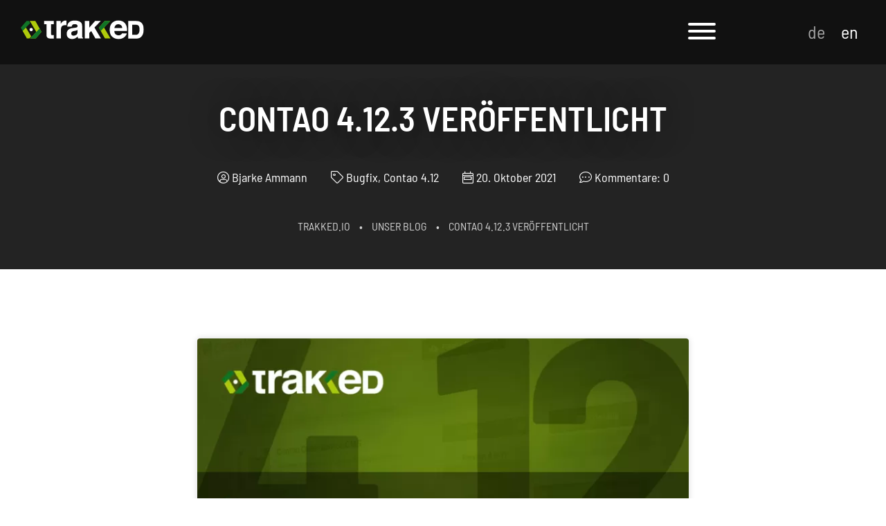

--- FILE ---
content_type: text/html; charset=UTF-8
request_url: https://www.trakked.io/de/blog/contao-4-12-3-veroeffentlicht
body_size: 14575
content:
<!DOCTYPE html>
<html lang="de" class="no-js">
<head>
<script>(function(H){H.className=H.className.replace(/\bno-js\b/,'js')})(document.documentElement)</script>
<meta charset="UTF-8">
<title>Contao 4.12.3 veröffentlicht - trakked.io</title>
<base href="https://www.trakked.io/">
<meta name="robots" content="index,follow">
<meta name="description" content="Contao 4.12.3, eine neue Version des Contao Open Source CMS, wurde veröffentlicht.">
<meta name="generator" content="Contao Open Source CMS">
<meta name="viewport" content="width=device-width,initial-scale=1.0,shrink-to-fit=no">
<link rel="stylesheet" href="assets/css/reset.min.css-a09ab848.css"><script src="assets/js/jquery.min.js-c31f118d.js"></script><link rel="alternate" hreflang="de" href="https://www.trakked.io/de/blog/contao-4-12-3-veroeffentlicht">
<link rel="alternate" hreflang="x-default" href="https://www.trakked.io/de/blog/contao-4-12-3-veroeffentlicht">
<link rel="alternate" hreflang="en" href="https://www.trakked.io/en/blog/contao-4-12-3-released">
<meta name="twitter:card" content="summary_large_image">
<meta name="twitter:site" content="@trakkedio">
<meta name="twitter:title" content="Contao 4.12.3 veröffentlicht">
<meta name="twitter:description" content="Contao 4.12.3, eine neue Version des Contao Open Source CMS, wurde veröffentlicht.">
<meta name="thumbnail" content="https://www.trakked.io/assets/images/7/contao-open-source-cms-4-12-3-ec3e871d.jpg">
<meta property="og:title" content="Contao 4.12.3 veröffentlicht">
<meta property="og:description" content="Contao 4.12.3, eine neue Version des Contao Open Source CMS, wurde veröffentlicht.">
<meta property="og:url" content="https://www.trakked.io/de/blog/contao-4-12-3-veroeffentlicht">
<meta property="og:type" content="article">
<meta property="og:image" content="https://www.trakked.io/assets/images/7/contao-open-source-cms-4-12-3-ec3e871d.jpg">
<meta property="og:image:width" content="1200">
<meta property="og:image:height" content="630">
<script>var _paq=window._paq=window._paq||[];_paq.push(['disableCookies']);_paq.push(['trackPageView']);_paq.push(['enableLinkTracking']);(function(){var u='//statistik.trakked.io/js/';_paq.push(['setTrackerUrl',u]);_paq.push(['setSiteId',1]);var d=document,g=d.createElement('script'),s=d.getElementsByTagName('script')[0];g.async=!0;g.defer=!0;g.src=u;s.parentNode.insertBefore(g,s)})()</script>
<link rel="apple-touch-icon" sizes="180x180" href="layout/icons/apple-touch-icon.png">
<link rel="icon" type="image/png" sizes="32x32" href="layout/icons/favicon-32x32.png">
<link rel="icon" type="image/png" sizes="194x194" href="layout/icons/favicon-194x194.png">
<link rel="icon" type="image/png" sizes="192x192" href="layout/icons/android-chrome-192x192.png">
<link rel="icon" type="image/png" sizes="16x16" href="layout/icons/favicon-16x16.png">
<link rel="manifest" href="layout/icons/site.webmanifest">
<link rel="mask-icon" href="layout/icons/safari-pinned-tab.svg" color="#afca0b">
<link rel="shortcut icon" href="layout/icons/favicon.ico">
<meta name="msapplication-TileColor" content="#ff0000">
<meta name="msapplication-TileImage" content="layout/icons/mstile-144x144.png">
<meta name="msapplication-config" content="layout/icons/browserconfig.xml">
<meta name="theme-color" content="#ffffff">
<link rel="stylesheet" href="layout/app.2e2b3e1d.css">
<script src="layout/app.103e2f88.js"></script>
</head>
<body id="top" class="de blog">
<div id="wrapper">
<header id="header">
<div id="navigation" class="d-flex align-items-center">
<div class="container-fluid">
<div class="row">
<div class="col-9 col-md-7 col-lg-3 col-xl-2">
<div class="logo">
<a href="/de/" title="trakked.io - Home"><img src="layout/images/trakked.svg" height="40" width="265" alt="trakked.io"></a>
</div>
</div>
<div class="col-3 col-md-2 col-lg-6 col-xl-8 text-right-lg">
<button class="hamburger hamburger--3dx" type="button" aria-label="Menu" aria-controls="navigation">
<span class="hamburger-box">
<span class="hamburger-inner">
<span class="invisible">Menü</span>
</span>
</span>
</button>
<!-- indexer::stop -->
<nav class="mod_navigation nav-horizontal nav-mobile block" itemscope itemtype="http://schema.org/SiteNavigationElement">
<a class="off-screen off-screen-focus off-screen-focus-top" href="de/blog/contao-4-12-3-veroeffentlicht#skipNavigation3" class="invisible">Navigation überspringen</a>
<!-- indexer::stop -->
<nav class="mod_changelanguage block">
<ul class="level_1">
<li class="lang-de active"><strong class="lang-de active">de</strong></li>
<li class="lang-en"><a href="https://www.trakked.io/en/blog/contao-4-12-3-released" title="Contao 4.12.3 released" class="lang-en" hreflang="en" aria-label="Gehe zur aktuellen Seite in Englisch">en</a></li>
</ul>
</nav>
<!-- indexer::continue -->
<ul class="level_1">
<li class="first"><a href="de/funktionen" title="Funktionen" class="first" itemprop="url"><span itemprop="name">Funktionen</span></a></li>
<li class="testen"><a href="de/preise" title="Preise trakked" class="testen" itemprop="url"><span itemprop="name">Preise</span></a></li>
<li><a href="de/support" title="Support" itemprop="url"><span itemprop="name">Support</span></a></li>
<li class="contao-cms"><a href="de/contao-open-source-cms" title="Contao Open Source CMS Changelog" class="contao-cms" itemprop="url"><span itemprop="name">Changelog Contao</span></a></li>
<li class="trail"><a href="de/unser-blog" title="Unser Blog" class="trail" itemprop="url"><span itemprop="name">Unser Blog</span></a></li>
<li class="image"><a href="de/ueber-uns" title="Über uns" class="image" itemprop="url"><span itemprop="name">Über uns</span></a></li>
<li><a href="https://docs.trakked.io/de/" title="docs.trakked.io" target="_blank" rel="noreferrer noopener" itemprop="url"><span itemprop="name"><i class="fa fa-book"></i><span class="invisible">docs.trakked.io</span></span></a></li>
<li class="login"><a href="https://app.trakked.io/login" title="Login" class="login" target="_blank" rel="noreferrer noopener" itemprop="url"><span itemprop="name">Login</span></a></li>
<li class="register image hide testen last"><a href="de/trakked-testen" title="Jetzt trakked testen" class="register image hide testen last" itemprop="url"><span itemprop="name">trakked testen</span></a></li>
</ul>
<a id="skipNavigation3" class="invisible">&nbsp;</a>
</nav>
<!-- indexer::continue -->
</div>
<div class="d-none d-md-block col-md-3 col-lg-3 col-xl-2 text-right-all">
<!-- indexer::stop -->
<nav class="mod_changelanguage block">
<ul class="level_1">
<li class="lang-de active"><strong class="lang-de active">de</strong></li>
<li class="lang-en"><a href="https://www.trakked.io/en/blog/contao-4-12-3-released" title="Contao 4.12.3 released" class="lang-en" hreflang="en" aria-label="Gehe zur aktuellen Seite in Englisch">en</a></li>
</ul>
</nav>
<!-- indexer::continue -->            </div>
</div>
</div>
</div>
<div id="title">
<div class="container">
<div class="row">
<div class="col-12 col-xl-10 offset-xl-1 text-center-all">
<h1>Contao 4.12.3 veröffentlicht</h1>
<div class="mod_article block" id="article-58">
<div class="mod_newsreader block">
<ul class="info">
<li class="first"><i class="fal fa-user-circle"></i> <a href="/de/blog/contao-4-12-3-veroeffentlicht#author"> Bjarke Ammann</a></li>
<li class="cat"><i class="fal fa-tag"></i> <a href="de/unser-blog/kategorie/bugfix-release" title="Bugfix">Bugfix</a><a href="de/unser-blog/kategorie/contao-4-12" title="Contao 4.12">Contao 4.12</a></li>
<li><i class="fal fa-calendar-week"></i> <time datetime="2021-10-20T16:43:00+02:00" itemprop="datePublished">20. Oktober 2021</time></li>
<li class="last"><i class="fal fa-comment-dots"></i> <a href="/de/blog/contao-4-12-3-veroeffentlicht#comments">Kommentare: 0</a></li>
</ul>
</div>
</div>
<!-- indexer::stop -->
<nav class="mod_breadcrumb block" aria-label="Breadcrumb">
<ul>
<li class="first"><a href="de/" title="Home">trakked.io</a></li>
<li><a href="de/unser-blog" title="Unser Blog">Unser Blog</a></li>
<li class="active last" aria-current="page">Contao 4.12.3 veröffentlicht</li>
</ul>
</nav>
<!-- indexer::continue -->
</div>
</div>
</div>
</div>
<div class="contao">
<a href="de/contao-open-source-cms" title="Contao Open Source CMS Changelog"><i class="fab fa-contao"></i></a>
</div>
</header>
<main id="main">
<div class="mod_article block" id="article-23">
<div  class="bs ce_rsce_bs_wrapper_start">
<div class="container">
<div>
<div class="mod_newsreader block">
<div class="layout_full col-12 offset-lg-2 col-lg-8 block news_category_11 category_11 news_category_2 category_2">
<div class="ce_image block">
<figure class="image_container">
<picture>
<source srcset="assets/images/1/contao-open-source-cms-4-12-3-66ca2ab9.webp 1x, assets/images/9/contao-open-source-cms-4-12-3-4d0f2a1e.webp 1.5x, assets/images/9/contao-open-source-cms-4-12-3-000793e8.webp 1.644x" type="image/webp" width="730" height="383">
<img src="assets/images/b/contao-open-source-cms-4-12-3-23937f24.jpg" srcset="assets/images/b/contao-open-source-cms-4-12-3-23937f24.jpg 1x, assets/images/c/contao-open-source-cms-4-12-3-8cc26e04.jpg 1.5x, assets/images/7/contao-open-source-cms-4-12-3-ec3e871d.jpg 1.644x" width="730" height="383" alt="Contao Open Source CMS 4.12.3" loading="lazy">
</picture>
</figure>
</div>
<div class="teaser">
<p>Contao 4.12.3, eine neue Version des Contao Open Source <abbr title="Content-Management-System">CMS</abbr>, wurde veröffentlicht.</p>
</div>
<div class="mod_github block">
<ul class="row">
<li class="col-xs-12 col-md-4">
<a href="https://github.com/contao/contao/issues?q=milestone%3A4.12+is%3Aclosed+sort%3Aupdated-desc" target="_blank" rel="noopener">
<i class="fab fa-github"></i> Tickets            </a>
</li>
<li class="col-xs-12 col-md-4">
<a href="https://github.com/contao/contao/compare/4.11.2...4.12.3" target="_blank" rel="noopener">
<i class="fab fa-github"></i> Versionsvergleich            </a>
</li>
<li class="col-xs-12 col-md-4">
<a href="/de/contao-4-12#changelog-4-12-3">
<i class="fal fa-list-alt"></i> Changelog            </a>
</li>
</ul>
</div>
<div class="ce_text block">
<p>Dieses Release liefert wie immer die Bugfixes der <a href="de/blog/contao-4-9-22-veroeffentlicht">jüngsten 4.9</a> aus.</p>
</div>
<div class="mod_changelog block">
<div class="changelog-box">
<div class="changelog-container">
<h3>Changelog der behobenen Fehler in Contao 4.12.3:</h3>
<ul>
<li>
<a href="https://github.com/contao/contao/pull/3560" title="Pull Request #3560" target="_blank" rel="noopener">#3560</a>
<span>Schützt den Template-Locator gegen fehlschlagende DB-Verbindungen</span>
<a class="author" href="https://github.com/m-vo" target="_blank" rel="noopener">(m-vo)</a>                </li>
<li>
<a href="https://github.com/contao/contao/pull/3583" title="Pull Request #3583" target="_blank" rel="noopener">#3583</a>
<span>Regex für die statischen URL-Felder korrigieren</span>
<a class="author" href="https://github.com/leofeyer" target="_blank" rel="noopener">(leofeyer)</a>                </li>
<li>
<a href="https://github.com/contao/contao/pull/3576" title="Pull Request #3576" target="_blank" rel="noopener">#3576</a>
<span>Boote das Contao-Framework nicht während dem Cache-Warmup</span>
<a class="author" href="https://github.com/m-vo" target="_blank" rel="noopener">(m-vo)</a>                </li>
<li>
<a href="https://github.com/contao/contao/pull/3559" title="Pull Request #3559" target="_blank" rel="noopener">#3559</a>
<span>Keine Exception auslösen, wenn ein Theme-Pfad einen Unterstrich enthält</span>
<a class="author" href="https://github.com/m-vo" target="_blank" rel="noopener">(m-vo)</a>                </li>
<li>
<a href="https://github.com/contao/contao/pull/3577" title="Pull Request #3577" target="_blank" rel="noopener">#3577</a>
<span>Behandlung von ungültigen Accept-Language-Headern</span>
<a class="author" href="https://github.com/leofeyer" target="_blank" rel="noopener">(leofeyer)</a>                </li>
<li>
<a href="https://github.com/contao/contao/pull/3574" title="Pull Request #3574" target="_blank" rel="noopener">#3574</a>
<span>Korrektes Formatieren der Locale für Legacy Requests</span>
<a class="author" href="https://github.com/aschempp" target="_blank" rel="noopener">(aschempp)</a>                </li>
<li>
<a href="https://github.com/contao/contao/pull/3552" title="Pull Request #3552" target="_blank" rel="noopener">#3552</a>
<span>Immer das _locale-Attribut der Seitensprache setzen</span>
<a class="author" href="https://github.com/aschempp" target="_blank" rel="noopener">(aschempp)</a>                </li>
</ul>
</div>
</div>
</div>
<div class="mod_about col-xs-12 offset-lg-1 col-lg-10">
<div class="about-box">
<div class="about-container has-image">
<div class="about-title">
<h2 itemprop="name">Über Contao 4.12</h2>
</div>
<div class="about-description">
<p>Die erste stabile Version von Contao 4.12 wurde am 18. August 2021 veröffentlicht und ist der Nachfolger von Contao 4.11. Die 4.12 wurde bis am 14. Januar 2022 mit Updates versehen und wurde von Contao 4.13 abgelöst.</p>        </div>
<ul class="about-link">
<li><a href="https://contao.org/de/news/contao_4-12-0.html" target="_blank" rel="noopener">Offizielle Contao-Ankündigung &#40;contao.org&#41;</a></li>
<li><a href="https://youtu.be/EYrBgOHDsgk" target="_blank" rel="noopener">Die wichtigsten Neuerungen &#40;YouTube&#41;</a></li>
<li><a href="https://to.contao.org/changelog/4.12" target="_blank" rel="noopener">Changelog / Changelog &#40;GitHub&#41;</a></li>
<li><a href="https://to.contao.org/deprecated/4.12" target="_blank" rel="noopener">Changelog / Veraltete Funktionen &#40;GitHub&#41;</a></li>
<li><a href="https://to.contao.org/limitations/4.12" target="_blank" rel="noopener">Changelog / Bekannte Einschränkungen &#40;GitHub&#41;</a></li>
<li><a href="https://to.contao.org/upgrade/4.12" target="_blank" rel="noopener">Changelog / Bei einer Aktualisierung beachten &#40;GitHub&#41;</a></li>
</ul>
</div>
</div>
</div>
<div class="newsletter">
<h2>Newsletter</h2>
<p>Mit unserem kostenlosen E-Mail-Newsletter verpasst du keine Neuigkeiten aus unserem Blog.</p>
<div class="mod_mailchimp_subscribe">
<form action="de/blog/contao-4-12-3-veroeffentlicht" id="mailchimp-subscribe-22" method="post" enctype="application/x-www-form-urlencoded"  >
<div class="formbody">
<input type="hidden" name="FORM_SUBMIT" value="mailchimp-subscribe-22">
<input type="hidden" name="REQUEST_TOKEN" value="">
<input type="hidden" name="FNAME" value="">
<input type="hidden" name="LNAME" value="">
<div class="widget widget-text mandatory">
<label for="ctrl_EMAIL" class="mandatory">
<span class="invisible">Pflichtfeld </span>E-Mail<span class="mandatory">*</span>
</label>
<input type="text" name="EMAIL" id="ctrl_EMAIL" class="text mandatory" value="" required placeholder="E-Mail">
</div>
<div class="widget widget-captcha mandatory">
<label for="ctrl_subscribe-22">
<span class="invisible">Pflichtfeld </span>Sicherheitsfrage<span class="mandatory">*</span>
</label>
<input type="text" name="captcha_subscribe-22" id="ctrl_subscribe-22" class="captcha mandatory" value="" aria-describedby="captcha_text_subscribe-22" maxlength="2" required>
<span id="captcha_text_subscribe-22" class="captcha_text">&#87;&#x61;&#115;&#x20;&#105;&#x73;&#116;&#x20;&#100;&#x69;&#101;&#x20;&#83;&#x75;&#109;&#x6D;&#101;&#x20;&#97;&#x75;&#115;&#x20;&#54;&#x20;&#117;&#x6E;&#100;&#x20;&#54;&#x3F;</span>
<input type="hidden" name="captcha_subscribe-22_hash" value="">
<div style="display:none">
<label for="ctrl_subscribe-22_hp">Do not fill in this field</label>
<input type="text" name="captcha_subscribe-22_name" id="ctrl_subscribe-22_hp" value="">
</div>
<script src="/_contao/captcha/de" data-id="subscribe-22" data-name="captcha_subscribe-22" async></script>
</div>
<div class="widget widget-submit">
<button type="submit" id="ctrl_submit" class="submit" name="submit"><span class="button-text">Absenden</span></button>
</div>
</div>
</form>
</div>
<p>Du erhältst unseren Newsletter höchstens einmal pro Monat. Du kannst dich in jeder E-Mail direkt <a href="de/vom-newsletter-abmelden">vom Newsletter abmelden</a>. Deine E-Mail-Adresse wird ausschliesslich verwendet, um den Newsletter zu versenden. Weitere Informationen zum Datenschutz im Zusammenhang mit unseren Newsletter findest du in unserer <a href="de/datenschutz">Datenschutzerklärung</a>.</p>
</div>
<div id="author">
<div class="mod_author block">
<div class="author-box">
<figure class="image_container">
<picture>
<source srcset="assets/images/8/ba-71f7a72b.webp 1x, assets/images/8/ba-2a353933.webp 1.5x, assets/images/1/ba-dce7f3b8.webp 2x" type="image/webp" width="100" height="100">
<img src="assets/images/9/ba-59393df7.jpg" srcset="assets/images/9/ba-59393df7.jpg 1x, assets/images/e/ba-5e741b5d.jpg 1.5x, assets/images/0/ba-a97717fb.jpg 2x" width="100" height="100" alt="" loading="lazy">
</picture>
</figure>
<div class="author-container has-image" itemprop="author" itemscope="" itemtype="http://schema.org/Person">
<div class="author-name">
<h2 itemprop="name">Bjarke Ammann</h2>
</div>
<div class="author-description">
<p>Bjarke kümmert sich um die Internetpräsenz und den Support. Falls du gerne liest, bist du vielleicht schon einmal auf seinen <a href="https://contao-treff.ch/rueckblick.html" target="_blank" rel="noopener">Contao Zwei-Monatsrückblick</a> gestossen oder hast im <a href="https://docs.contao.org/manual/de/" target="_blank" rel="noopener">offiziellen Contao Benutzerhandbuch</a> eine Antwort auf deine Frage gefunden. Ausserdem sorgt er dafür, dass sich die Contao-Interessierten aus der Schweiz regelmässig <a href="https://contao-treff.ch/" target="_blank" rel="noopener">zum Austausch treffen</a>. Er liebt kulinarische Leckereien, gute Musik und Bewegung an der frischen Luft.</p>                </div>
</div>
</div>
</div>
</div>
</div>
<div class="container">
<div class="row">
<div class="col-12 offset-lg-2 col-lg-8">
<div id="comments">
<div class="ce_comments">
<!-- indexer::stop -->
<div class="form">
<form id="com_tl_news_83" method="post">
<h3>Einen Kommentar schreiben</h3>
<div class="formbody">
<input type="hidden" name="FORM_SUBMIT" value="com_tl_news_83">
<input type="hidden" name="REQUEST_TOKEN" value="">
<div class="widget widget-text mandatory">
<label for="ctrl_name_83" class="mandatory">
<span class="invisible">Pflichtfeld </span>Name<span class="mandatory">*</span>
</label>
<input type="text" name="name" id="ctrl_name_83" class="text mandatory" value="" required maxlength="64">
</div>
<div class="widget widget-text mandatory">
<label for="ctrl_email_83" class="mandatory">
<span class="invisible">Pflichtfeld </span>E-Mail (wird nicht veröffentlicht)<span class="mandatory">*</span>
</label>
<input type="email" name="email" id="ctrl_email_83" class="text mandatory" value="" required maxlength="255">
</div>
<div class="widget widget-captcha mandatory">
<label for="ctrl_captcha_83">
<span class="invisible">Pflichtfeld </span>Sicherheitsfrage<span class="mandatory">*</span>
</label>
<input type="text" name="captcha_captcha" id="ctrl_captcha_83" class="captcha mandatory" value="" aria-describedby="captcha_text_captcha_83" maxlength="2" required>
<span id="captcha_text_captcha_83" class="captcha_text">&#66;&#x69;&#116;&#x74;&#101;&#x20;&#114;&#x65;&#99;&#x68;&#110;&#x65;&#110;&#x20;&#83;&#x69;&#101;&#x20;&#54;&#x20;&#112;&#x6C;&#117;&#x73;&#32;&#x37;&#46;</span>
<input type="hidden" name="captcha_captcha_hash" value="">
<div style="display:none">
<label for="ctrl_captcha_83_hp">Do not fill in this field</label>
<input type="text" name="captcha_captcha_name" id="ctrl_captcha_83_hp" value="">
</div>
<script src="/_contao/captcha/de" data-id="captcha_83" data-name="captcha_captcha" async></script>
</div>
<div class="widget widget-textarea mandatory">
<label for="ctrl_comment_83" class="mandatory">
<span class="invisible">Pflichtfeld </span>Kommentar<span class="mandatory">*</span>
</label>
 <textarea name="comment" id="ctrl_comment_83" class="textarea mandatory" rows="4" cols="40" required></textarea>
</div>
<div class="widget widget-checkbox">
<fieldset id="ctrl_notify_83" class="checkbox_container">
<input type="hidden" name="notify" value="">
<span><input type="checkbox" name="notify" id="opt_notify_83_0" class="checkbox" value="1"> <label id="lbl_notify_83_0" for="opt_notify_83_0">Über neue Kommentare per E-Mail benachrichtigen (Sie können das Abonnement jederzeit beenden)</label></span>
</fieldset>
</div>
<div class="widget widget-submit">
<button type="submit" class="submit">Kommentar absenden</button>
</div>
</div>
</form>
</div>
<!-- indexer::continue -->
</div>
</div>
</div>
</div>
</div>
<!-- indexer::stop -->
<div class="mod_newslist row block">
<h2 class="col-12">Neuste Beiträge</h2>
<div class="col-12 col-sm-6 col-lg-4 blog-list-related arc_1 block  first even news_category_93 category_93 news_category_2 category_2">
<div class="blog_card">
<a href="de/blog/contao-5-6-10-veroeffentlicht" title="Den Artikel lesen: Contao 5.6.10 veröffentlicht">
<figure class="image_container float_above">
<picture>
<source srcset="assets/images/0/contao-open-source-cms-5-6-10-d49c5659.webp 1x, assets/images/d/contao-open-source-cms-5-6-10-21dbb553.webp 1.5x, assets/images/e/contao-open-source-cms-5-6-10-f8c69d7d.webp 2x" type="image/webp" width="360" height="189">
<img src="assets/images/a/contao-open-source-cms-5-6-10-461554fc.jpg" srcset="assets/images/a/contao-open-source-cms-5-6-10-461554fc.jpg 1x, assets/images/4/contao-open-source-cms-5-6-10-d05a50e7.jpg 1.5x, assets/images/b/contao-open-source-cms-5-6-10-be4ded1c.jpg 2x" width="360" height="189" alt="Contao Open Source CMS 5.6.10" loading="lazy">
</picture>
</figure>
<div class="blog_category">Bugfix, Contao 5.6</div>
<div class="blog_content">
<div class="blog_text">
<h3>Contao 5.6.10 veröffentlicht</h3>
<div class="ce_text block" itemprop="description">
<p>Contao 5.6.10, eine neue Version des Contao Open Source <abbr title="Content-Management-System">CMS</abbr>, wurde veröffentlicht.</p>                    </div>
</div>
</div>
</a>
</div>
</div>
<div class="col-12 col-sm-6 col-lg-4 blog-list-related arc_1 block  odd news_category_64 category_64 news_category_2 category_2">
<div class="blog_card">
<a href="de/blog/contao-5-3-44-veroeffentlicht" title="Den Artikel lesen: Contao 5.3.44 veröffentlicht">
<figure class="image_container float_above">
<picture>
<source srcset="assets/images/b/contao-open-source-cms-5-3-44-14025e8e.webp 1x, assets/images/5/contao-open-source-cms-5-3-44-2f91af9a.webp 1.5x, assets/images/d/contao-open-source-cms-5-3-44-bd6f8cba.webp 2x" type="image/webp" width="360" height="189">
<img src="assets/images/f/contao-open-source-cms-5-3-44-c24db6f9.jpg" srcset="assets/images/f/contao-open-source-cms-5-3-44-c24db6f9.jpg 1x, assets/images/f/contao-open-source-cms-5-3-44-6acde3bd.jpg 1.5x, assets/images/3/contao-open-source-cms-5-3-44-83993b4d.jpg 2x" width="360" height="189" alt="" loading="lazy">
</picture>
</figure>
<div class="blog_category">Bugfix, Contao 5.3 LTS</div>
<div class="blog_content">
<div class="blog_text">
<h3>Contao 5.3.44 veröffentlicht</h3>
<div class="ce_text block" itemprop="description">
<p>Contao 5.3.44, eine neue Version des Contao Open Source <abbr title="Content-Management-System">CMS</abbr>, wurde veröffentlicht.</p>                    </div>
</div>
</div>
</a>
</div>
</div>
<div class="col-12 col-sm-6 col-lg-4 blog-list-related arc_1 block  last even news_category_93 category_93 news_category_2 category_2">
<div class="blog_card">
<a href="de/blog/contao-5-6-9-veroeffentlicht" title="Den Artikel lesen: Contao 5.6.9 veröffentlicht">
<figure class="image_container float_above">
<picture>
<source srcset="assets/images/c/contao-open-source-cms-5-6-9-62bd5958.webp 1x, assets/images/8/contao-open-source-cms-5-6-9-9383e309.webp 1.5x, assets/images/7/contao-open-source-cms-5-6-9-6b6c9314.webp 2x" type="image/webp" width="360" height="189">
<img src="assets/images/7/contao-open-source-cms-5-6-9-251eeb9b.jpg" srcset="assets/images/7/contao-open-source-cms-5-6-9-251eeb9b.jpg 1x, assets/images/c/contao-open-source-cms-5-6-9-fbf568d2.jpg 1.5x, assets/images/a/contao-open-source-cms-5-6-9-079a2918.jpg 2x" width="360" height="189" alt="Contao Open Source CMS 5.6.9" loading="lazy">
</picture>
</figure>
<div class="blog_category">Bugfix, Contao 5.6</div>
<div class="blog_content">
<div class="blog_text">
<h3>Contao 5.6.9 veröffentlicht</h3>
<div class="ce_text block" itemprop="description">
<p>Contao 5.6.9, eine neue Version des Contao Open Source <abbr title="Content-Management-System">CMS</abbr>, wurde veröffentlicht.</p>                    </div>
</div>
</div>
</a>
</div>
</div>
</div>
<!-- indexer::continue -->
</div>
</div>
</div>
</div>
</div>
</main>
<footer id="footer">
<div id="about">
<div class="container">
<div class="row">
<div class="col-12 col-lg-3 col-xl-3">
<h3>Über trakked</h3>
<p>Mit trakked behältst du den Überblick über alle deine Contao-Installationen. Ausserdem unterstützt dich trakked durch die Update-Funktion beim Abwickeln deiner Wartungsverträge und beim Überwachen deiner Installationen.</p>
<a class="contao-partner" href="https://contao.org/de/contao-partner/show/8667.html" title="Contao-Partner" target="_blank" rel="noreferrer noopener"><svg xmlns="http://www.w3.org/2000/svg" width="574.02" height="157.32" viewBox="0 0 574.02 157.32"><rect x="240.94" y="106.3" width="331.65" height="51.02" rx="5.67" ry="5.67" fill="#ffffff"/><path d="M271.01 86.97a31.45 31.45 0 0 1-23.07-9.38c-8.64-8.65-8.42-19.34-8.42-34.1s-.23-25.46 8.42-34.12A31.5 31.5 0 0 1 271.01 0c16 0 28.47 9.13 31.48 27h-17c-1.68-6.85-6-12.12-14.41-12.12a13.84 13.84 0 0 0-10.68 4.41c-3.25 3.64-4.22 7.7-4.22 24.17s1 20.51 4.22 24.14a13.83 13.83 0 0 0 10.68 4.43c8.41 0 12.73-5.28 14.41-12.12h17c-3.01 17.93-15.62 27.06-31.48 27.06zm82.28-7.69c-3.84 4.09-10.21 7.69-19.46 7.69s-15.5-3.61-19.35-7.69c-5.64-5.88-7.08-13-7.08-24.38s1.44-18.38 7.08-24.28c3.85-4.08 10.1-7.66 19.35-7.66s15.61 3.58 19.46 7.66c5.65 5.89 7.09 13 7.09 24.28s-1.43 18.49-7.08 24.38zm-12.13-39.52a9.86 9.86 0 0 0-7.32-2.76 9.63 9.63 0 0 0-7.22 2.76c-3.23 3.25-3.6 8.64-3.6 15.14s.37 12 3.6 15.23a9.6 9.6 0 0 0 7.22 2.79 9.83 9.83 0 0 0 7.32-2.79c3.25-3.24 3.61-8.76 3.61-15.23s-.36-11.89-3.61-15.14zm63.41 46.49V48.4c0-8.53-5.4-11.4-10.33-11.4s-10.44 2.87-10.44 11.4v37.84h-15.64V23.66h15.28v5.78a21.33 21.33 0 0 1 15.57-6.48c6.26 0 11.3 2 14.78 5.53 5.06 5 6.37 10.9 6.37 17.76v40zm45.16 0c-12.73 0-18.15-9-18.15-17.91v-31h-6.57V25.47h6.6V6.97c6.53 0 15.63-3.43 15.63-3.43v21.93h11v11.89h-11v30c0 3.6 1.69 5.65 5.42 5.65h5.63v13.21zm49 0v-5.4c-4.2 4.22-8.16 6-15.37 6s-12.25-1.79-16-5.54a20.08 20.08 0 0 1-5.16-14.06c0-10 6.84-18.12 21.38-18.12h14.76V46c0-6.83-3.34-9.86-11.63-9.86-6 0-8.77 1.45-12 5.18l-10-9.73c6.13-6.73 12.14-8.63 22.59-8.63 17.54 0 26.66 7.43 26.66 22.09v41.2zm-.37-26.41h-12.35c-5.65 0-8.77 2.63-8.77 7.06s2.88 7.21 9 7.21c4.31 0 7.09-.34 9.84-3 1.67-1.57 2.27-4.07 2.27-7.93zm68.63 19.45c-3.84 4.09-10.21 7.69-19.47 7.69s-15.5-3.61-19.34-7.69c-5.65-5.88-7.08-13-7.08-24.38s1.43-18.38 7.08-24.28c3.84-4.08 10.09-7.66 19.34-7.66s15.63 3.58 19.47 7.66c5.64 5.89 7.07 13 7.07 24.28s-1.47 18.48-7.11 24.37zm-12.17-39.53a9.91 9.91 0 0 0-7.34-2.76 9.56 9.56 0 0 0-7.2 2.76c-3.25 3.25-3.62 8.64-3.62 15.14s.37 12 3.62 15.23a9.53 9.53 0 0 0 7.2 2.79 9.88 9.88 0 0 0 7.34-2.79c3.23-3.24 3.59-8.76 3.59-15.23s-.4-11.89-3.59-15.14z" fill="#ffffff"/><path d="M11.82 1.42A11.81 11.81 0 0 0 .01 13.16v132.42a11.81 11.81 0 0 0 11.82 11.74h154.94a11.81 11.81 0 0 0 11.82-11.74V13.16a11.81 11.81 0 0 0-11.82-11.74z" fill="#272b36"/><path d="M15.88 95.97c5 23.26 9.16 45.41 23.73 61.35H11.82A11.81 11.81 0 0 1 .01 145.58V13.16A11.81 11.81 0 0 1 11.83 1.42h20.08a76.8 76.8 0 0 0-12.78 15.1c-15.9 24.3-9.37 50.84-3.25 79.45zM166.77 1.42h-31.51c7.46 7.46 13.75 17.12 18.5 29.13l-47.91 10.11C100.6 30.6 92.62 22.23 77.01 25.52c-8.61 1.82-14.32 6.65-16.85 11.94-3.11 6.52-4.64 13.83 2.8 48.57s11.82 40.8 17.32 45.5c4.47 3.8 11.68 5.91 20.29 4.09 15.62-3.29 19.47-14.16 20.15-25.47l47.9-10.12c1.13 24.78-6.54 44-20.08 57.29h18.22a11.81 11.81 0 0 0 11.82-11.74V13.16a11.81 11.81 0 0 0-11.81-11.74z" fill="#ffffff"/><path d="M263.85 134.75h-4.66v9.11h-4.73v-24.2h9.38c5 0 8 3.43 8 7.55s-2.99 7.54-7.99 7.54zm-.24-10.88h-4.42v6.63h4.42a3.32 3.32 0 1 0 0-6.63zM288.67 143.86l-4.73-9.66h-3.4v9.66h-4.73v-24.2h9.48c4.93 0 7.85 3.37 7.85 7.41a6.52 6.52 0 0 1-4.42 6.36l5.41 10.44zm-3.67-20h-4.45v6.39h4.46a3.2 3.2 0 1 0 0-6.39zM298.01 143.86v-24.2h16v4.21h-11.23v5.68h9.55v4.22h-9.55v5.89h11.23v4.22zM335.83 143.86v-14.11l-4.62 9.18h-3.2l-4.66-9.18v14.11h-4.73v-24.2h4.66l6.32 13.09 6.3-13.09h4.66v24.2zM346.2 143.86v-24.2h4.73v24.2zM365.11 144.06c-5 0-8.91-3.37-8.91-8.5v-15.9h4.73v15.74c0 2.79 1.63 4.45 4.18 4.45s4.21-1.67 4.21-4.45v-15.74h4.69v15.9c0 5.1-3.94 8.5-8.9 8.5zM396.49 143.86v-14.11l-4.62 9.18h-3.2l-4.66-9.18v14.11h-4.73v-24.2h4.66l6.32 13.09 6.29-13.09h4.66v24.2zM424.13 134.75h-4.66v9.11h-4.73v-24.2h9.38c5 0 8 3.43 8 7.55s-2.99 7.54-7.99 7.54zm-.24-10.88h-4.42v6.63h4.42a3.32 3.32 0 1 0 0-6.63zM448.17 143.86l-1.43-4.28h-8.6l-1.46 4.28h-4.93l8.8-24.2h3.71l8.84 24.21zm-5.64-17.07l-3.06 8.81h6zM468.94 143.86l-4.73-9.66h-3.4v9.66h-4.73v-24.2h9.49c4.93 0 7.85 3.37 7.85 7.41a6.52 6.52 0 0 1-4.42 6.36l5.41 10.44zm-3.67-20h-4.46v6.39h4.45a3.2 3.2 0 1 0 0-6.39zM487.57 123.87v20h-4.72v-20h-6.32v-4.21h17.37v4.21zM512.01 143.86L502.42 129v14.86h-4.73v-24.2h4.22l9.59 14.82v-14.82h4.73v24.2zM521.91 143.86v-24.2h15.94v4.21h-11.21v5.68h9.55v4.22h-9.55v5.89h11.22v4.22zM555.33 143.86l-4.73-9.66h-3.4v9.66h-4.73v-24.2h9.54c4.93 0 7.85 3.37 7.85 7.41a6.52 6.52 0 0 1-4.42 6.36l5.41 10.44zm-3.67-20h-4.45v6.39h4.45a3.2 3.2 0 1 0 0-6.39z" fill="#272b36"/></svg></a>
</div>
<div class="col-6 col-lg-3 offset-xl-1 col-xl-2">
<h3>trakked</h3>
<!-- indexer::stop -->
<nav class="mod_customnav block" itemscope itemtype="http://schema.org/SiteNavigationElement">
<a class="off-screen off-screen-focus off-screen-focus-top" href="de/blog/contao-4-12-3-veroeffentlicht#skipNavigation8" class="invisible">Navigation überspringen</a>
<ul class="level_1">
<li class="first"><a href="de/funktionen" title="Funktionen" class="first">Funktionen</a></li>
<li><a href="https://github.com/orgs/trakkedio/projects/3/views/1" title="Roadmap" target="_blank" rel="noreferrer noopener">Roadmap</a></li>
<li class="image"><a href="de/contao-update-service" title="Contao Update-Service" class="image">Contao Update</a></li>
<li><a href="de/kalkulator-fuer-wartungsvertraege" title="Kalkulator für Wartungsverträge">Kalkulator</a></li>
<li><a href="de/contao-wartungsvertrag" title="Wartungsverträge">Wartungsverträge</a></li>
<li class="register image hide testen"><a href="de/trakked-testen" title="Jetzt trakked testen" class="register image hide testen">trakked testen</a></li>
<li><a href="https://app.trakked.io/" title="app.trakked.io" target="_blank" rel="noreferrer noopener">app.trakked.io</a></li>
<li><a href="https://docs.trakked.io/de/" title="docs.trakked.io" target="_blank" rel="noreferrer noopener">docs.trakked.io</a></li>
<li class="last"><a href="https://status.trakked.io/" title="status.trakked.io" class="last" target="_blank" rel="noreferrer noopener">status.trakked.io</a></li>
</ul>
<a id="skipNavigation8" class="invisible">&nbsp;</a>
</nav>
<!-- indexer::continue -->
</div>
<div class="col-6 col-lg-3 col-xl-2">
<h3>Kunde</h3>
<!-- indexer::stop -->
<nav class="mod_customnav block" itemscope itemtype="http://schema.org/SiteNavigationElement">
<a class="off-screen off-screen-focus off-screen-focus-top" href="de/blog/contao-4-12-3-veroeffentlicht#skipNavigation6" class="invisible">Navigation überspringen</a>
<ul class="level_1">
<li class="contao-cms first"><a href="de/contao-open-source-cms" title="Contao Open Source CMS Changelog" class="contao-cms first">Changelog Contao</a></li>
<li class="image"><a href="de/ueber-uns" title="Über uns" class="image">Über uns</a></li>
<li class="trail"><a href="de/unser-blog" title="Unser Blog" class="trail">Unser Blog</a></li>
<li><a href="de/sicherheitsmassnahmen-so-schuetzen-wir-deine-daten" title="Sicherheit">Sicherheit</a></li>
<li><a href="de/impressum" title="Impressum">Impressum</a></li>
<li class="last"><a href="de/datenschutz" title="Datenschutzerklärung" class="last">Datenschutz</a></li>
</ul>
<a id="skipNavigation6" class="invisible">&nbsp;</a>
</nav>
<!-- indexer::continue -->
</div>
<div class="col-12 col-lg-3 col-xl-4">
<h3>Abonniere unseren Newsletter</h3>
<p>Mit unserem kostenlosen E-Mail-Newsletter verpasst du keine Neuigkeiten aus unserem Blog.</p>
<div class="mod_mailchimp_subscribe">
<form action="de/blog/contao-4-12-3-veroeffentlicht" id="mailchimp-subscribe-82" method="post" enctype="application/x-www-form-urlencoded"  >
<div class="formbody">
<input type="hidden" name="FORM_SUBMIT" value="mailchimp-subscribe-82">
<input type="hidden" name="REQUEST_TOKEN" value="">
<input type="hidden" name="FNAME" value="">
<input type="hidden" name="LNAME" value="">
<div class="widget widget-text mandatory">
<label for="ctrl_EMAIL" class="mandatory">
<span class="invisible">Pflichtfeld </span>E-Mail<span class="mandatory">*</span>
</label>
<input type="text" name="EMAIL" id="ctrl_EMAIL" class="text mandatory" value="" required placeholder="E-Mail">
</div>
<div class="widget widget-captcha mandatory">
<label for="ctrl_subscribe-82">
<span class="invisible">Pflichtfeld </span>Sicherheitsfrage<span class="mandatory">*</span>
</label>
<input type="text" name="captcha_subscribe-82" id="ctrl_subscribe-82" class="captcha mandatory" value="" aria-describedby="captcha_text_subscribe-82" maxlength="2" required>
<span id="captcha_text_subscribe-82" class="captcha_text">&#87;&#x61;&#115;&#x20;&#105;&#x73;&#116;&#x20;&#100;&#x69;&#101;&#x20;&#83;&#x75;&#109;&#x6D;&#101;&#x20;&#97;&#x75;&#115;&#x20;&#54;&#x20;&#117;&#x6E;&#100;&#x20;&#55;&#x3F;</span>
<input type="hidden" name="captcha_subscribe-82_hash" value="">
<div style="display:none">
<label for="ctrl_subscribe-82_hp">Do not fill in this field</label>
<input type="text" name="captcha_subscribe-82_name" id="ctrl_subscribe-82_hp" value="">
</div>
<script src="/_contao/captcha/de" data-id="subscribe-82" data-name="captcha_subscribe-82" async></script>
</div>
<div class="widget widget-submit">
<button type="submit" id="ctrl_submit" class="submit" name="submit"><span class="button-text">Absenden</span></button>
</div>
</div>
</form>
</div>
<p>Du erhältst unseren Newsletter höchstens einmal pro Monat. Du kannst dich in jeder E-Mail direkt <a href="de/vom-newsletter-abmelden">vom Newsletter abmelden</a>. Deine E-Mail-Adresse wird ausschliesslich verwendet, um den Newsletter zu versenden. Weitere Informationen zum Datenschutz im Zusammenhang mit unseren Newsletter findest du in unserer <a href="de/datenschutz">Datenschutzerklärung</a>.</p>
</div>
</div>
</div>
</div>
<div id="trakked">
<div class="container">
<div class="row">
<div class="col-12 col-lg-3">
<div class="logo">
<a href="./" title="trakked.io - Home"><img src="layout/images/trakked.svg" height="30" width="200" alt="trakked.io"></a>
</div>
</div>
<div class="col-12 col-lg-7 d-lg-flex align-items-lg-center justify-content-lg-center">
<p>© 2026 trakked.io – the Contao maintenance toolbox | <a href="https://contao.org/de/" title="Contao Open Source CMS" target="_blank" rel="noreferrer noopener">Powered by Contao</a></p>
</div>
<div class="col-12 col-lg-2 d-lg-flex align-items-lg-center justify-content-lg-end">
<ul class="sm">
<li><a href="https://www.linkedin.com/company/trakked/" target="_blank" rel="noreferrer noopener"><i class="fab fa-linkedin"></i><span class="invisible">LinkedIn</span></a></li>
<li><a href="https://www.youtube.com/channel/UCI5kiAtVlBNFko0d8JZNhVA" target="_blank" rel="noreferrer noopener"><i class="fab fa-youtube-square"></i><span class="invisible">YouTube</span></a></li>
</ul>
</div>
</div>
</div>
</div>
</footer>
</div>
<script>$(document).ready(function(){var back_to_top_button=['<a href="#top" class="back-to-top"><i class="fal fa-arrow-square-up"></i><span class="invisible">Top</span></a>'].join("");$("body").append(back_to_top_button)
$(".back-to-top").hide();$(function(){$(window).scroll(function(){if($(this).scrollTop()>100){$('.back-to-top').fadeIn()}else{$('.back-to-top').fadeOut()}});$('.back-to-top').click(function(){$('body,html').animate({scrollTop:0},800);return!1})})})</script>
<script>jQuery(function($){$('.hamburger').on('click',function(e){e.preventDefault();$('.nav-mobile').toggleClass('nav-mobile-active')})});var $hamburger=$(".hamburger");$hamburger.on("click",function(e){$hamburger.toggleClass("is-active")})</script>
<script src="assets/jquery-ui/js/jquery-ui.min.js?v=1.13.2"></script>
<script>jQuery(function($){$(document).accordion({heightStyle:'content',header:'.toggler',collapsible:!0,active:!1,create:function(event,ui){ui.header.addClass('active');$('.toggler').attr('tabindex',0)},activate:function(event,ui){ui.newHeader.addClass('active');ui.oldHeader.removeClass('active');$('.toggler').attr('tabindex',0)}})})</script>
<script src="layout/js/fslightbox.js"></script>
<script>window.onscroll=function(){myFunction()};var navigation=document.getElementById("wrapper");var sticky=navigation.offsetTop;function myFunction(){if(window.pageYOffset>=sticky){navigation.classList.add("sticky")}else{navigation.classList.remove("sticky")}}</script>
<script type="application/ld+json">
{
    "@context": "https:\/\/schema.org",
    "@graph": [
        {
            "@type": "WebPage"
        },
        {
            "@type": "BreadcrumbList",
            "itemListElement": [
                {
                    "@type": "ListItem",
                    "item": {
                        "@id": "de\/",
                        "name": "trakked.io"
                    },
                    "position": 1
                },
                {
                    "@type": "ListItem",
                    "item": {
                        "@id": "de\/unser-blog",
                        "name": "Unser Blog"
                    },
                    "position": 2
                },
                {
                    "@type": "ListItem",
                    "item": {
                        "@id": "de\/blog\/contao-4-12-3-veroeffentlicht",
                        "name": "Contao 4.12.3 veröffentlicht"
                    },
                    "position": 3
                }
            ]
        },
        {
            "@id": "#\/schema\/news\/83",
            "@type": "NewsArticle",
            "author": {
                "@type": "Person",
                "name": "Bjarke Ammann"
            },
            "datePublished": "2021-10-20T16:43:00+02:00",
            "description": "Contao 4.12.3, eine neue Version des Contao Open Source CMS, wurde veröffentlicht.",
            "headline": "Contao 4.12.3 veröffentlicht",
            "image": {
                "@id": "#\/schema\/image\/95a8e37a-e912-11eb-8e0d-02000a14002e",
                "@type": "ImageObject",
                "contentUrl": "\/assets\/images\/7\/contao-open-source-cms-4-12-3-ec3e871d.jpg"
            },
            "text": "Contao 4.12.3, eine neue Version des Contao Open Source CMS, wurde veröffentlicht.\nTickets\nVersionsvergleich\nChangelog\nDieses Release liefert wie immer die Bugfixes der jüngsten 4.9 aus.\nChangelog der behobenen Fehler in Contao 4.12.3:\n#3560 Schützt den Template-Locator gegen fehlschlagende DB-Verbindungen (m-vo)\n#3583 Regex für die statischen URL-Felder korrigieren (leofeyer)\n#3576 Boote das Contao-Framework nicht während dem Cache-Warmup (m-vo)\n#3559 Keine Exception auslösen, wenn ein Theme-Pfad einen Unterstrich enthält (m-vo)\n#3577 Behandlung von ungültigen Accept-Language-Headern (leofeyer)\n#3574 Korrektes Formatieren der Locale für Legacy Requests (aschempp)\n#3552 Immer das _locale-Attribut der Seitensprache setzen (aschempp)\nÜber Contao 4.12\nDie erste stabile Version von Contao 4.12 wurde am 18. August 2021 veröffentlicht und ist der Nachfolger von Contao 4.11. Die 4.12 wurde bis am 14. Januar 2022 mit Updates versehen und wurde von Contao 4.13 abgelöst.\nOffizielle Contao-Ankündigung (contao.org)\nDie wichtigsten Neuerungen (YouTube)\nChangelog \/ Changelog (GitHub)\nChangelog \/ Veraltete Funktionen (GitHub)\nChangelog \/ Bekannte Einschränkungen (GitHub)\nChangelog \/ Bei einer Aktualisierung beachten (GitHub)",
            "url": "de\/blog\/contao-4-12-3-veroeffentlicht"
        },
        {
            "@id": "#\/schema\/news\/581",
            "@type": "NewsArticle",
            "author": {
                "@type": "Person",
                "name": "Bjarke Ammann"
            },
            "datePublished": "2026-01-12T09:44:00+01:00",
            "description": "Contao 5.6.10, eine neue Version des Contao Open Source CMS, wurde veröffentlicht.",
            "headline": "Contao 5.6.10 veröffentlicht",
            "image": {
                "@id": "#\/schema\/image\/fde5a6c6-efb2-11f0-adc9-02000a14002e",
                "@type": "ImageObject",
                "contentUrl": "\/assets\/images\/a\/contao-open-source-cms-5-6-10-461554fc.jpg"
            },
            "text": "Contao 5.6.10, eine neue Version des Contao Open Source CMS, wurde veröffentlicht.",
            "url": "de\/blog\/contao-5-6-10-veroeffentlicht"
        },
        {
            "@id": "#\/schema\/news\/569",
            "@type": "NewsArticle",
            "author": {
                "@type": "Person",
                "name": "Bjarke Ammann"
            },
            "datePublished": "2026-01-12T09:43:00+01:00",
            "description": "Contao 5.3.44, eine neue Version des Contao Open Source CMS, wurde veröffentlicht.",
            "headline": "Contao 5.3.44 veröffentlicht",
            "image": {
                "@id": "#\/schema\/image\/b9f84816-7e72-11f0-adc9-02000a14002e",
                "@type": "ImageObject",
                "contentUrl": "\/assets\/images\/f\/contao-open-source-cms-5-3-44-c24db6f9.jpg"
            },
            "text": "Contao 5.3.44, eine neue Version des Contao Open Source CMS, wurde veröffentlicht.",
            "url": "de\/blog\/contao-5-3-44-veroeffentlicht"
        },
        {
            "@id": "#\/schema\/news\/575",
            "@type": "NewsArticle",
            "author": {
                "@type": "Person",
                "name": "Bjarke Ammann"
            },
            "datePublished": "2025-12-15T14:44:00+01:00",
            "description": "Contao 5.6.9, eine neue Version des Contao Open Source CMS, wurde veröffentlicht.",
            "headline": "Contao 5.6.9 veröffentlicht",
            "image": {
                "@id": "#\/schema\/image\/71cc0f1e-ea0e-11ef-9e62-02000a14002e",
                "@type": "ImageObject",
                "contentUrl": "\/assets\/images\/7\/contao-open-source-cms-5-6-9-251eeb9b.jpg"
            },
            "text": "Contao 5.6.9, eine neue Version des Contao Open Source CMS, wurde veröffentlicht.",
            "url": "de\/blog\/contao-5-6-9-veroeffentlicht"
        },
        {
            "@type": "Organization",
            "logo": "https:\/\/www.trakked.io\/layout\/images\/trakked.svg",
            "name": "trakked.io",
            "url": "https:\/\/www.trakked.io\/"
        },
        {
            "@type": "WebSite",
            "name": "trakked.io",
            "potentialAction": {
                "@type": "SearchAction",
                "query-input": "required name=search_term_string",
                "target": "https:\/\/www.trakked.io\/de\/suche?keywords={search_term_string}"
            },
            "url": "https:\/\/www.trakked.io\/"
        }
    ]
}
</script>
<script type="application/ld+json">
{
    "@context": "https:\/\/schema.contao.org",
    "@graph": [
        {
            "@type": "Page",
            "fePreview": false,
            "groups": [],
            "noSearch": false,
            "pageId": 32,
            "protected": false,
            "title": "Contao 4.12.3 veröffentlicht"
        }
    ]
}
</script></body>
</html>

--- FILE ---
content_type: image/svg+xml
request_url: https://www.trakked.io/layout/images/trakked.svg
body_size: 1047
content:
<?xml version="1.0" encoding="utf-8"?>
<svg xmlns="http://www.w3.org/2000/svg" viewBox="0 0 500.7 75.3">
<polyline fill="#AFCA0B" points="317.9,29 341.3,2.2 364.4,2.2 339,28.7 365.4,72.9 342.8,72.9 325.6,42.6 "/>
<path fill="#FFFFFF" d="M94.9,15.4V2.2h39.8v13.2h-11.5V53c0,2.9,0.4,4.7,1.1,5.4c0.7,0.7,3,1.1,6.8,1.1c0.6,0,1.2,0,1.8,0 c0.6,0,1.2-0.1,1.9-0.1v13.9l-8.8,0.3c-8.8,0.3-14.8-1.2-18-4.6c-2.1-2.1-3.1-5.4-3.1-9.8V15.4H94.9z"/>
<path fill="#FFFFFF" d="M482.1,3.8c5,1.6,9,4.7,12.1,9c2.5,3.5,4.2,7.4,5.1,11.5c0.9,4.1,1.4,8.1,1.4,11.8c0,9.5-1.9,17.5-5.7,24.1 c-5.2,8.9-13.1,13.3-23.9,13.3h-33.8V2.2h33.8C475.5,2.3,479.2,2.8,482.1,3.8 M453.7,17.4v40.8h15c6.2,0,10.5-3,12.9-9.1 c1.3-3.3,2-7.3,2-11.9c0-6.4-1-11.3-3-14.7c-2-3.4-6-5.1-11.9-5.1H453.7z"/>
<path fill="#FFFFFF" d="M184.4,0.2c0.2,0,0.8,0.1,1.6,0.1v19c-1.2-0.1-2.2-0.2-3.1-0.3c-0.9,0-1.7-0.1-2.2-0.1 c-7.5,0-12.5,2.4-15.1,7.3c-1.4,2.7-2.1,7-2.1,12.6v34h-18.7v-71h17.7v12.4c2.9-4.7,5.4-8,7.5-9.7c3.5-2.9,8-4.4,13.6-4.4 C183.8,0.2,184.1,0.2,184.4,0.2"/>
<path fill="#FFFFFF" d="M219.9,29.7c3.5-0.4,5.9-1,7.4-1.6c2.7-1.1,4-2.9,4-5.3c0-2.9-1-4.9-3.1-6c-2-1.1-5.1-1.7-9-1.7 c-4.4,0-7.6,1.1-9.4,3.3c-1.3,1.6-2.2,3.8-2.6,6.5h-17.9c0.4-6.2,2.1-11.3,5.2-15.3c4.9-6.3,13.4-9.4,25.4-9.4 c7.8,0,14.7,1.5,20.8,4.6c6.1,3.1,9.1,8.9,9.1,17.5v32.6c0,2.3,0,5,0.1,8.2c0.1,2.4,0.5,4.1,1.1,5c0.6,0.9,1.5,1.6,2.7,2.2v2.7 h-20.2c-0.6-1.4-1-2.8-1.2-4c-0.2-1.3-0.4-2.7-0.5-4.3c-2.6,2.8-5.6,5.1-8.9,7.1c-4,2.3-8.6,3.5-13.6,3.5c-6.5,0-11.8-1.8-16-5.5 C189.1,66,187,60.8,187,54c0-8.7,3.4-15.1,10.2-19c3.7-2.1,9.2-3.6,16.4-4.6L219.9,29.7z M231.3,38.4c-1.2,0.7-2.4,1.3-3.6,1.8 c-1.2,0.5-2.9,0.9-5,1.3l-4.2,0.8c-4,0.7-6.8,1.5-8.5,2.5c-2.9,1.7-4.4,4.3-4.4,7.9c0,3.2,0.9,5.5,2.7,6.9c1.8,1.4,4,2.1,6.5,2.1 c4.1,0,7.8-1.2,11.2-3.5s5.2-6.6,5.3-12.8V38.4z"/>
<polygon fill="#FFFFFF" points="260.7,2.2 279,2.2 279,29 302.4,2.2 325.5,2.2 300,28.7 326.5,72.9 303.9,72.9 286.7,42.6 279,50.6 279,72.9 260.7,72.9 "/>
<path fill="#FFFFFF" d="M413.9,3.3c5,2.2,9,5.7,12.3,10.5c2.9,4.2,4.8,9.1,5.7,14.7c0.5,3.3,0.7,8,0.6,14.1h-51.7 c0.3,7.1,2.8,12.1,7.4,15c2.8,1.8,6.3,2.7,10.2,2.7c4.2,0,7.7-1.1,10.3-3.3c1.4-1.2,2.7-2.8,3.8-4.9h19c-0.5,4.2-2.8,8.5-6.9,12.8 c-6.4,6.9-15.3,10.4-26.7,10.4c-9.5,0-17.8-2.9-25-8.7c-7.2-5.8-10.8-15.3-10.8-28.4c0-12.3,3.3-21.7,9.8-28.3 c6.5-6.6,15-9.9,25.4-9.9C403.4,0,408.9,1.1,413.9,3.3 M386.1,19.4c-2.6,2.7-4.3,6.4-4.9,11h32c-0.3-4.9-2-8.7-4.9-11.2 c-3-2.6-6.6-3.8-11-3.8C392.4,15.3,388.7,16.7,386.1,19.4"/>
<polyline fill="#107527" points="317.9,29 341.3,2.2 364.4,2.2 339,28.7 325.6,42.6 325.6,42.6 325.6,42.6 "/>
<polygon fill="#107527" points="38.5,10.5 33.6,2.2 23.4,2.2 0,29 7.7,42.6 21.1,28.7 "/>
<polygon fill="#AFCA0B" points="21.1,28.7 7.7,42.6 24.9,72.9 34.6,72.9 42.5,64.6 "/>
<polygon fill="#AFCA0B" points="76.7,32.6 59.5,2.2 49.9,2.2 36.9,2.2 41.9,10.5 63.3,46.5 45.9,64.6 37.9,72.9 50.8,72.9 61,72.9 84.4,46.1 "/>
<polyline fill="#107527" points="84.4,46.1 61,72.9 37.9,72.9 63.3,46.5 76.7,32.6 76.7,32.6 76.7,32.6 "/>
<path fill="#FFFFFF" d="M49.1,36.9c0,3.7-3,6.7-6.7,6.7c-3.7,0-6.7-3-6.7-6.7c0-3.7,3-6.7,6.7-6.7C46.1,30.2,49.1,33.2,49.1,36.9z"/>
</svg>
